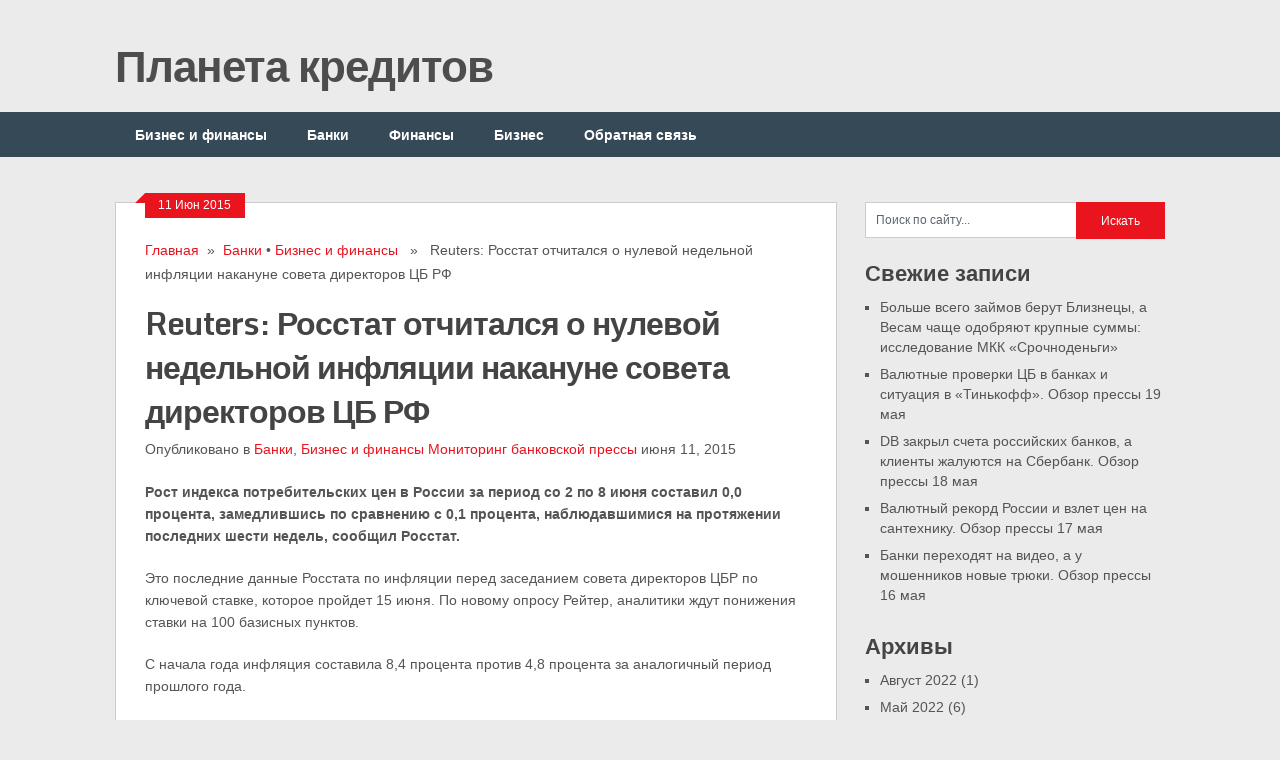

--- FILE ---
content_type: text/html; charset=UTF-8
request_url: https://creditplanet.ru/reuters-rosstat-otchitalsya-o-nulevoy-nedeln/
body_size: 10178
content:
<!DOCTYPE html>
<html class="no-js" lang="ru-RU">
<head>
	<meta charset="UTF-8">
	<title>Reuters: Росстат отчитался о нулевой недельной инфляции накануне совета директоров ЦБ РФ | Планета кредитов</title>
	<link rel="icon" href="https://creditplanet.ru/wp-content/uploads/2018/06/favicon.png" type="image/x-icon" />
<!--iOS/android/handheld specific -->	
<link rel="apple-touch-icon" href="apple-touch-icon.png">
<meta name="viewport" content="width=device-width, initial-scale=1.0">
<meta name="apple-mobile-web-app-capable" content="yes">
<meta name="apple-mobile-web-app-status-bar-style" content="black">
	<link rel="stylesheet" type="text/css" media="all" href="https://creditplanet.ru/wp-content/themes/ribbon/style.css?20180608" />
			<!--[if lt IE 9]>
	<script src="http://html5shim.googlecode.com/svn/trunk/html5.js"></script>
	<![endif]-->
	<style type="text/css">
body {background-color:#EBEBEB;}
.nav-previous a:hover,.nav-next a:hover,#commentform input#submit,#searchform input[type="submit"],.home_menu_item,.secondary-navigation a:hover, .post-date-ribbon,.currenttext, .pagination a:hover,.readMore a,.mts-subscribe input[type="submit"] {background-color:#EA141F; }
#tabber .inside li .meta b,footer .widget li a:hover,.fn a,.reply a,#tabber .inside li div.info .entry-title a:hover, #navigation ul ul a:hover,.single_post a, a:hover, .textwidget a, #commentform a, #tabber .inside li a, .copyrights a:hover, a, .sidebar.c-4-12 a:hover, .top a:hover {color:#EA141F; }
.corner {border-color: transparent transparent #EA141F transparent;}
.secondary-navigation, footer, .sidebar #searchform input[type="submit"]:hover, .readMore a:hover, #commentform input#submit:hover { background-color: #364956; }
</style>
	
<!-- All in One SEO Pack 2.3.11.4 by Michael Torbert of Semper Fi Web Design[82,179] -->
<meta name="description"  content="&#1056;&#1086;&#1089;&#1090; &#1080;&#1085;&#1076;&#1077;&#1082;&#1089;&#1072; &#1087;&#1086;&#1090;&#1088;&#1077;&#1073;&#1080;&#1090;&#1077;&#1083;&#1100;" />

<meta name="keywords"  content="Мониторинг банковской прессы" />

<link rel="canonical" href="https://creditplanet.ru/reuters-rosstat-otchitalsya-o-nulevoy-nedeln/" />
<!-- /all in one seo pack -->
<link rel='dns-prefetch' href='//ajax.googleapis.com' />
<link rel='dns-prefetch' href='//fonts.googleapis.com' />
<link rel='dns-prefetch' href='//s.w.org' />
<link rel="alternate" type="application/rss+xml" title="Планета кредитов &raquo; Лента" href="https://creditplanet.ru/feed/" />
<link rel="alternate" type="application/rss+xml" title="Планета кредитов &raquo; Лента комментариев" href="https://creditplanet.ru/comments/feed/" />
		<script type="text/javascript">
			window._wpemojiSettings = {"baseUrl":"https:\/\/s.w.org\/images\/core\/emoji\/2.4\/72x72\/","ext":".png","svgUrl":"https:\/\/s.w.org\/images\/core\/emoji\/2.4\/svg\/","svgExt":".svg","source":{"concatemoji":"https:\/\/creditplanet.ru\/wp-includes\/js\/wp-emoji-release.min.js?ver=4.9.3"}};
			!function(a,b,c){function d(a,b){var c=String.fromCharCode;l.clearRect(0,0,k.width,k.height),l.fillText(c.apply(this,a),0,0);var d=k.toDataURL();l.clearRect(0,0,k.width,k.height),l.fillText(c.apply(this,b),0,0);var e=k.toDataURL();return d===e}function e(a){var b;if(!l||!l.fillText)return!1;switch(l.textBaseline="top",l.font="600 32px Arial",a){case"flag":return!(b=d([55356,56826,55356,56819],[55356,56826,8203,55356,56819]))&&(b=d([55356,57332,56128,56423,56128,56418,56128,56421,56128,56430,56128,56423,56128,56447],[55356,57332,8203,56128,56423,8203,56128,56418,8203,56128,56421,8203,56128,56430,8203,56128,56423,8203,56128,56447]),!b);case"emoji":return b=d([55357,56692,8205,9792,65039],[55357,56692,8203,9792,65039]),!b}return!1}function f(a){var c=b.createElement("script");c.src=a,c.defer=c.type="text/javascript",b.getElementsByTagName("head")[0].appendChild(c)}var g,h,i,j,k=b.createElement("canvas"),l=k.getContext&&k.getContext("2d");for(j=Array("flag","emoji"),c.supports={everything:!0,everythingExceptFlag:!0},i=0;i<j.length;i++)c.supports[j[i]]=e(j[i]),c.supports.everything=c.supports.everything&&c.supports[j[i]],"flag"!==j[i]&&(c.supports.everythingExceptFlag=c.supports.everythingExceptFlag&&c.supports[j[i]]);c.supports.everythingExceptFlag=c.supports.everythingExceptFlag&&!c.supports.flag,c.DOMReady=!1,c.readyCallback=function(){c.DOMReady=!0},c.supports.everything||(h=function(){c.readyCallback()},b.addEventListener?(b.addEventListener("DOMContentLoaded",h,!1),a.addEventListener("load",h,!1)):(a.attachEvent("onload",h),b.attachEvent("onreadystatechange",function(){"complete"===b.readyState&&c.readyCallback()})),g=c.source||{},g.concatemoji?f(g.concatemoji):g.wpemoji&&g.twemoji&&(f(g.twemoji),f(g.wpemoji)))}(window,document,window._wpemojiSettings);
		</script>
		<style type="text/css">
img.wp-smiley,
img.emoji {
	display: inline !important;
	border: none !important;
	box-shadow: none !important;
	height: 1em !important;
	width: 1em !important;
	margin: 0 .07em !important;
	vertical-align: -0.1em !important;
	background: none !important;
	padding: 0 !important;
}
</style>
		<style type="text/css">
				</style>
	<link rel='stylesheet' id='GoogleFonts-css'  href='https://fonts.googleapis.com/css?family=Monda%3Aregular%2Cbold&#038;v1&#038;ver=4.9.3' type='text/css' media='all' />
<link rel='stylesheet' id='contact-form-7-css'  href='https://creditplanet.ru/wp-content/plugins/contact-form-7/includes/css/styles.css?ver=4.6.1' type='text/css' media='all' />
<link rel='stylesheet' id='wp-postratings-css'  href='https://creditplanet.ru/wp-content/plugins/wp-postratings/css/postratings-css.css?ver=1.84' type='text/css' media='all' />
<link rel='stylesheet' id='wp-pagenavi-css'  href='https://creditplanet.ru/wp-content/plugins/wp-pagenavi/pagenavi-css.css?ver=2.70' type='text/css' media='all' />
<link rel='stylesheet' id='wp-paginate-css'  href='https://creditplanet.ru/wp-content/plugins/wp-paginate/css/wp-paginate.css?ver=2.0.1' type='text/css' media='screen' />
<script type='text/javascript' src='//ajax.googleapis.com/ajax/libs/jquery/1.8.3/jquery.min.js?ver=1.7.1'></script>
<script type='text/javascript' src='//ajax.googleapis.com/ajax/libs/jqueryui/1.9.2/jquery-ui.min.js?ver=1.8.16'></script>
<script type='text/javascript' src='https://creditplanet.ru/wp-content/themes/ribbon/js/modernizr.min.js?ver=4.9.3'></script>
<script type='text/javascript' src='https://creditplanet.ru/wp-content/themes/ribbon/js/customscript.js?ver=4.9.3'></script>
<link rel='https://api.w.org/' href='https://creditplanet.ru/wp-json/' />
<link rel="EditURI" type="application/rsd+xml" title="RSD" href="https://creditplanet.ru/xmlrpc.php?rsd" />
<link rel="wlwmanifest" type="application/wlwmanifest+xml" href="https://creditplanet.ru/wp-includes/wlwmanifest.xml" /> 
<link rel='prev' title='Газета.Ru: Туристы в страховой опасности' href='https://creditplanet.ru/gazeta-ru-turistyi-v-strahovoy-opasnosti/' />
<link rel='next' title='РБК: Казахстан спустя почти 20 лет завершил переговоры по вступлению в ВТО' href='https://creditplanet.ru/rbk-kazahstan-spustya-pochti-20-let-zaver/' />

<link rel='shortlink' href='https://creditplanet.ru/?p=4043' />
<link rel="alternate" type="application/json+oembed" href="https://creditplanet.ru/wp-json/oembed/1.0/embed?url=https%3A%2F%2Fcreditplanet.ru%2Freuters-rosstat-otchitalsya-o-nulevoy-nedeln%2F" />
<link rel="alternate" type="text/xml+oembed" href="https://creditplanet.ru/wp-json/oembed/1.0/embed?url=https%3A%2F%2Fcreditplanet.ru%2Freuters-rosstat-otchitalsya-o-nulevoy-nedeln%2F&#038;format=xml" />
<link rel="icon" href="https://creditplanet.ru/wp-content/uploads/2018/06/favicon.png" sizes="32x32" />
<link rel="icon" href="https://creditplanet.ru/wp-content/uploads/2018/06/favicon.png" sizes="192x192" />
<link rel="apple-touch-icon-precomposed" href="https://creditplanet.ru/wp-content/uploads/2018/06/favicon.png" />
<meta name="msapplication-TileImage" content="https://creditplanet.ru/wp-content/uploads/2018/06/favicon.png" />
<!-- Yandex.Metrika counter --> <script type="text/javascript" > (function (d, w, c) { (w[c] = w[c] || []).push(function() { try { w.yaCounter49141216 = new Ya.Metrika2({ id:49141216, clickmap:true, trackLinks:true, accurateTrackBounce:true }); } catch(e) { } }); var n = d.getElementsByTagName("script")[0], s = d.createElement("script"), f = function () { n.parentNode.insertBefore(s, n); }; s.type = "text/javascript"; s.async = true; s.src = "https://mc.yandex.ru/metrika/tag.js"; if (w.opera == "[object Opera]") { d.addEventListener("DOMContentLoaded", f, false); } else { f(); } })(document, window, "yandex_metrika_callbacks2"); </script> <noscript><div><img src="https://mc.yandex.ru/watch/49141216" style="position:absolute; left:-9999px;" alt="" /></div></noscript> <!-- /Yandex.Metrika counter -->
<script async src="//pagead2.googlesyndication.com/pagead/js/adsbygoogle.js"></script>
<script>
  (adsbygoogle = window.adsbygoogle || []).push({
    google_ad_client: "ca-pub-7686954111187628",
    enable_page_level_ads: true
  });
</script>
</head>
<body id ="blog" class="post-template-default single single-post postid-4043 single-format-standard main cat-199-id cat-1-id">
	<header class="main-header">
		<div class="container">
			<div id="header">
																<h2 id="logo">
								<a href="https://creditplanet.ru">Планета кредитов</a>
							</h2><!-- END #logo -->
													 <div class="widget-header">
											            </div>             
			</div><!--#header-->
            <div class="secondary-navigation">
				<nav id="navigation" >
											<ul id="menu-glavnoe-menyu" class="menu"><li id="menu-item-4839" class="menu-item menu-item-type-taxonomy menu-item-object-category current-post-ancestor current-menu-parent current-post-parent menu-item-4839"><a href="https://creditplanet.ru/category/biznes-i-finansu/">Бизнес и финансы</a></li>
<li id="menu-item-4840" class="menu-item menu-item-type-taxonomy menu-item-object-category current-post-ancestor current-menu-parent current-post-parent menu-item-4840"><a href="https://creditplanet.ru/category/banki/">Банки</a></li>
<li id="menu-item-7233" class="menu-item menu-item-type-taxonomy menu-item-object-category menu-item-7233"><a href="https://creditplanet.ru/category/biznes-i-finansu/finansyi/">Финансы</a></li>
<li id="menu-item-7234" class="menu-item menu-item-type-taxonomy menu-item-object-category menu-item-7234"><a href="https://creditplanet.ru/category/biznes-i-finansu/biznes/">Бизнес</a></li>
<li id="menu-item-277" class="menu-item menu-item-type-post_type menu-item-object-page menu-item-277"><a href="https://creditplanet.ru/obratnaya-svyaz/">Обратная связь</a></li>
</ul>									</nav>
			</div>
		</div><!--.container-->        
	</header>
	<div class="main-container"><div id="page" class="single">
	<div class="content">
		<article class="article">
			<div id="content_box" >
									<div id="post-4043" class="g post post-4043 type-post status-publish format-standard hentry category-banki category-biznes-i-finansu tag-monitoring-bankovskoy-pressyi cat-199-id cat-1-id">
						<div class="single_post">
							<div class="post-date-ribbon"><div class="corner"></div>11 Июн 2015</div>
															<div class="breadcrumb"><a href="https://creditplanet.ru" rel="nofollow">Главная</a>&nbsp;&nbsp;&#187;&nbsp;&nbsp;<a href="https://creditplanet.ru/category/banki/" rel="nofollow">Банки</a> &bull; <a href="https://creditplanet.ru/category/biznes-i-finansu/" rel="nofollow">Бизнес и финансы</a> &nbsp;&nbsp;&#187;&nbsp;&nbsp; Reuters: Росстат отчитался о нулевой недельной инфляции накануне совета директоров ЦБ РФ</div>
														<header>
								<h1 class="title single-title">Reuters: Росстат отчитался о нулевой недельной инфляции накануне совета директоров ЦБ РФ</h1>
								<span class="theauthor single-postmeta">Опубликовано в <a href="https://creditplanet.ru/category/banki/" rel="nofollow">Банки</a>, <a href="https://creditplanet.ru/category/biznes-i-finansu/" rel="nofollow">Бизнес и финансы</a> <a rel="nofollow" href="https://creditplanet.ru/author/banki-ru-monitoring-bankovskoy-pressyi/" title="Записи Мониторинг банковской прессы" rel="author">Мониторинг банковской прессы</a> июня 11, 2015</span>
							</header><!--.headline_area-->
							<div class="post-single-content box mark-links">
								<p><strong>Рост индекса потребительских цен в России за период со 2 по 8 июня составил 0,0 процента, замедлившись по сравнению с 0,1 процента, наблюдавшимися на протяжении последних шести недель, сообщил Росстат.</strong></p><p>Это последние данные Росстата по инфляции перед заседанием совета директоров ЦБР по ключевой ставке, которое пройдет 15 июня. По новому опросу Рейтер, аналитики ждут понижения ставки на 100 базисных пунктов.</p><p>С начала года инфляция составила 8,4 процента против 4,8 процента за аналогичный период прошлого года.</p><p>Среднесуточный прирост цен в июне составил 0,006 процента, тогда как в мае - 0,011 процента.</p><p>Годовая инфляция по итогам мая снизилась до 15,8 с 16,4 процента.</p><p>Центробанк указывал, что замедление инфляции будет носить более быстрый характер, чем ожидалось ранее, и годовая инфляция упадет ниже 8 процентов в апреле 2016 года. Чиновники ожидают ее плавного снижения до 12-13 процентов к осени, а затем - до 8 процентов к концу января 2016 года.</p><p>По данным Росстата, за прошедшую неделю цены на конфеты выросли на 0,5 процента, маргарин, соль, карамель и чай – на 0,2-0,3 процента.</p><p>Яйца подешевели на 1,4 процента, свинина, баранина, молоко, сыры, сахар, макаронные и крупяные изделия – на 0,2-0,4 процента.</p><p>Снижение цен на плодоовощную продукцию в среднем составило 2,2 процента, в том числе на свежие огурцы – 14,0 процента, лук, капусту и помидоры – 4,0-5,6 процента. Вместе с тем морковь стала дороже на 1,9 процента, картофель – на 0,8 процента.</p><p>Цены на бензин с началом отпускного сезона выросли на 0,2 процента, дизельное топливо – на 0,1 процента.</p><p>Елена ФАБРИЧНАЯ</p>																							</div>
						</div><!--.post-content box mark-links-->
													<div class="postauthor">
								<h4>От автора</h4>
								<img alt='' src='https://secure.gravatar.com/avatar/5f7aed836d71c6ec32d8a977592af979?s=85&#038;d=mm&#038;r=g' srcset='https://secure.gravatar.com/avatar/5f7aed836d71c6ec32d8a977592af979?s=170&#038;d=mm&#038;r=g 2x' class='avatar avatar-85 photo' height='85' width='85' />								<h5>банковской прессы</h5>
								<p></p>
							</div>
						  
						  
					</div><!--.g post-->
					<!-- You can start editing here. -->
			<!-- If comments are closed. -->
		<p class="nocomments"></p>
								</div>
		</article>
		<aside class="sidebar c-4-12">
	<div id="sidebars" class="g">
		<div class="sidebar">
			<ul class="sidebar_list">
				<li class="widget widget-sidebar"><form method="get" id="searchform" class="search-form" action="https://creditplanet.ru" _lpchecked="1">
	<fieldset>
		<input type="text" name="s" id="s" value="Поиск по сайту..." onblur="if (this.value == '') {this.value = 'Поиск по сайту...';}" onfocus="if (this.value == 'Поиск по сайту...') {this.value = '';}" >
		<input type="submit" value="Искать" onclick="if(this.value=='Поиск по сайту...')this.value='';" />
	</fieldset>
</form></li>		<li class="widget widget-sidebar">		<h3>Свежие записи</h3>		<ul>
											<li>
					<a href="https://creditplanet.ru/%d0%b1%d0%be%d0%bb%d1%8c%d1%88%d0%b5-%d0%b2%d1%81%d0%b5%d0%b3%d0%be-%d0%b7%d0%b0%d0%b9%d0%bc%d0%be%d0%b2-%d0%b1%d0%b5%d1%80%d1%83%d1%82-%d0%b1%d0%bb%d0%b8%d0%b7%d0%bd%d0%b5%d1%86%d1%8b-%d0%b0-%d0%b2/">Больше всего займов берут Близнецы, а Весам чаще одобряют крупные суммы: исследование МКК «Срочноденьги»</a>
									</li>
											<li>
					<a href="https://creditplanet.ru/%d0%b2%d0%b0%d0%bb%d1%8e%d1%82%d0%bd%d1%8b%d0%b5-%d0%bf%d1%80%d0%be%d0%b2%d0%b5%d1%80%d0%ba%d0%b8-%d1%86%d0%b1-%d0%b2-%d0%b1%d0%b0%d0%bd%d0%ba%d0%b0%d1%85-%d0%b8-%d1%81%d0%b8%d1%82%d1%83%d0%b0%d1%86/">Валютные проверки ЦБ в банках и ситуация в «Тинькофф». Обзор прессы 19 мая</a>
									</li>
											<li>
					<a href="https://creditplanet.ru/db-%d0%b7%d0%b0%d0%ba%d1%80%d1%8b%d0%bb-%d1%81%d1%87%d0%b5%d1%82%d0%b0-%d1%80%d0%be%d1%81%d1%81%d0%b8%d0%b9%d1%81%d0%ba%d0%b8%d1%85-%d0%b1%d0%b0%d0%bd%d0%ba%d0%be%d0%b2-%d0%b0-%d0%ba%d0%bb%d0%b8/">DB закрыл счета российских банков, а клиенты жалуются на Сбербанк. Обзор прессы 18 мая</a>
									</li>
											<li>
					<a href="https://creditplanet.ru/%d0%b2%d0%b0%d0%bb%d1%8e%d1%82%d0%bd%d1%8b%d0%b9-%d1%80%d0%b5%d0%ba%d0%be%d1%80%d0%b4-%d1%80%d0%be%d1%81%d1%81%d0%b8%d0%b8-%d0%b8-%d0%b2%d0%b7%d0%bb%d0%b5%d1%82-%d1%86%d0%b5%d0%bd-%d0%bd%d0%b0-%d1%81/">Валютный рекорд России и взлет цен на сантехнику. Обзор прессы 17 мая</a>
									</li>
											<li>
					<a href="https://creditplanet.ru/%d0%b1%d0%b0%d0%bd%d0%ba%d0%b8-%d0%bf%d0%b5%d1%80%d0%b5%d1%85%d0%be%d0%b4%d1%8f%d1%82-%d0%bd%d0%b0-%d0%b2%d0%b8%d0%b4%d0%b5%d0%be-%d0%b0-%d1%83-%d0%bc%d0%be%d1%88%d0%b5%d0%bd%d0%bd%d0%b8%d0%ba%d0%be/">Банки переходят на видео, а у мошенников новые трюки. Обзор прессы 16 мая</a>
									</li>
					</ul>
		</li><li class="widget widget-sidebar"><h3>Архивы</h3>		<ul>
			<li><a href='https://creditplanet.ru/2022/08/'>Август 2022</a>&nbsp;(1)</li>
	<li><a href='https://creditplanet.ru/2022/05/'>Май 2022</a>&nbsp;(6)</li>
	<li><a href='https://creditplanet.ru/2022/04/'>Апрель 2022</a>&nbsp;(17)</li>
	<li><a href='https://creditplanet.ru/2022/03/'>Март 2022</a>&nbsp;(3)</li>
	<li><a href='https://creditplanet.ru/2022/02/'>Февраль 2022</a>&nbsp;(6)</li>
	<li><a href='https://creditplanet.ru/2022/01/'>Январь 2022</a>&nbsp;(4)</li>
	<li><a href='https://creditplanet.ru/2021/12/'>Декабрь 2021</a>&nbsp;(3)</li>
	<li><a href='https://creditplanet.ru/2021/11/'>Ноябрь 2021</a>&nbsp;(5)</li>
	<li><a href='https://creditplanet.ru/2021/10/'>Октябрь 2021</a>&nbsp;(4)</li>
	<li><a href='https://creditplanet.ru/2021/09/'>Сентябрь 2021</a>&nbsp;(12)</li>
	<li><a href='https://creditplanet.ru/2021/08/'>Август 2021</a>&nbsp;(22)</li>
	<li><a href='https://creditplanet.ru/2021/07/'>Июль 2021</a>&nbsp;(22)</li>
	<li><a href='https://creditplanet.ru/2021/06/'>Июнь 2021</a>&nbsp;(21)</li>
	<li><a href='https://creditplanet.ru/2021/05/'>Май 2021</a>&nbsp;(14)</li>
	<li><a href='https://creditplanet.ru/2021/04/'>Апрель 2021</a>&nbsp;(22)</li>
	<li><a href='https://creditplanet.ru/2021/03/'>Март 2021</a>&nbsp;(22)</li>
	<li><a href='https://creditplanet.ru/2021/02/'>Февраль 2021</a>&nbsp;(19)</li>
	<li><a href='https://creditplanet.ru/2021/01/'>Январь 2021</a>&nbsp;(15)</li>
	<li><a href='https://creditplanet.ru/2020/12/'>Декабрь 2020</a>&nbsp;(22)</li>
	<li><a href='https://creditplanet.ru/2020/11/'>Ноябрь 2020</a>&nbsp;(20)</li>
	<li><a href='https://creditplanet.ru/2020/10/'>Октябрь 2020</a>&nbsp;(22)</li>
	<li><a href='https://creditplanet.ru/2020/09/'>Сентябрь 2020</a>&nbsp;(88)</li>
	<li><a href='https://creditplanet.ru/2020/08/'>Август 2020</a>&nbsp;(391)</li>
	<li><a href='https://creditplanet.ru/2020/07/'>Июль 2020</a>&nbsp;(401)</li>
	<li><a href='https://creditplanet.ru/2020/06/'>Июнь 2020</a>&nbsp;(382)</li>
	<li><a href='https://creditplanet.ru/2020/05/'>Май 2020</a>&nbsp;(340)</li>
	<li><a href='https://creditplanet.ru/2020/04/'>Апрель 2020</a>&nbsp;(443)</li>
	<li><a href='https://creditplanet.ru/2020/03/'>Март 2020</a>&nbsp;(401)</li>
	<li><a href='https://creditplanet.ru/2020/02/'>Февраль 2020</a>&nbsp;(375)</li>
	<li><a href='https://creditplanet.ru/2020/01/'>Январь 2020</a>&nbsp;(335)</li>
	<li><a href='https://creditplanet.ru/2019/12/'>Декабрь 2019</a>&nbsp;(406)</li>
	<li><a href='https://creditplanet.ru/2019/11/'>Ноябрь 2019</a>&nbsp;(383)</li>
	<li><a href='https://creditplanet.ru/2019/10/'>Октябрь 2019</a>&nbsp;(400)</li>
	<li><a href='https://creditplanet.ru/2019/09/'>Сентябрь 2019</a>&nbsp;(413)</li>
	<li><a href='https://creditplanet.ru/2019/08/'>Август 2019</a>&nbsp;(436)</li>
	<li><a href='https://creditplanet.ru/2019/07/'>Июль 2019</a>&nbsp;(464)</li>
	<li><a href='https://creditplanet.ru/2019/06/'>Июнь 2019</a>&nbsp;(374)</li>
	<li><a href='https://creditplanet.ru/2019/05/'>Май 2019</a>&nbsp;(354)</li>
	<li><a href='https://creditplanet.ru/2019/04/'>Апрель 2019</a>&nbsp;(447)</li>
	<li><a href='https://creditplanet.ru/2019/03/'>Март 2019</a>&nbsp;(410)</li>
	<li><a href='https://creditplanet.ru/2019/02/'>Февраль 2019</a>&nbsp;(412)</li>
	<li><a href='https://creditplanet.ru/2019/01/'>Январь 2019</a>&nbsp;(333)</li>
	<li><a href='https://creditplanet.ru/2018/12/'>Декабрь 2018</a>&nbsp;(425)</li>
	<li><a href='https://creditplanet.ru/2018/11/'>Ноябрь 2018</a>&nbsp;(423)</li>
	<li><a href='https://creditplanet.ru/2018/10/'>Октябрь 2018</a>&nbsp;(463)</li>
	<li><a href='https://creditplanet.ru/2018/09/'>Сентябрь 2018</a>&nbsp;(404)</li>
	<li><a href='https://creditplanet.ru/2018/08/'>Август 2018</a>&nbsp;(470)</li>
	<li><a href='https://creditplanet.ru/2018/07/'>Июль 2018</a>&nbsp;(441)</li>
	<li><a href='https://creditplanet.ru/2018/06/'>Июнь 2018</a>&nbsp;(346)</li>
	<li><a href='https://creditplanet.ru/2018/05/'>Май 2018</a>&nbsp;(140)</li>
	<li><a href='https://creditplanet.ru/2018/04/'>Апрель 2018</a>&nbsp;(106)</li>
	<li><a href='https://creditplanet.ru/2018/03/'>Март 2018</a>&nbsp;(116)</li>
	<li><a href='https://creditplanet.ru/2018/02/'>Февраль 2018</a>&nbsp;(175)</li>
	<li><a href='https://creditplanet.ru/2018/01/'>Январь 2018</a>&nbsp;(206)</li>
	<li><a href='https://creditplanet.ru/2017/12/'>Декабрь 2017</a>&nbsp;(80)</li>
	<li><a href='https://creditplanet.ru/2017/11/'>Ноябрь 2017</a>&nbsp;(170)</li>
	<li><a href='https://creditplanet.ru/2017/10/'>Октябрь 2017</a>&nbsp;(115)</li>
	<li><a href='https://creditplanet.ru/2017/03/'>Март 2017</a>&nbsp;(15)</li>
	<li><a href='https://creditplanet.ru/2017/02/'>Февраль 2017</a>&nbsp;(353)</li>
	<li><a href='https://creditplanet.ru/2017/01/'>Январь 2017</a>&nbsp;(369)</li>
	<li><a href='https://creditplanet.ru/2016/12/'>Декабрь 2016</a>&nbsp;(460)</li>
	<li><a href='https://creditplanet.ru/2016/11/'>Ноябрь 2016</a>&nbsp;(375)</li>
	<li><a href='https://creditplanet.ru/2016/10/'>Октябрь 2016</a>&nbsp;(375)</li>
	<li><a href='https://creditplanet.ru/2016/09/'>Сентябрь 2016</a>&nbsp;(107)</li>
	<li><a href='https://creditplanet.ru/2015/06/'>Июнь 2015</a>&nbsp;(257)</li>
	<li><a href='https://creditplanet.ru/2015/05/'>Май 2015</a>&nbsp;(254)</li>
	<li><a href='https://creditplanet.ru/2015/04/'>Апрель 2015</a>&nbsp;(475)</li>
	<li><a href='https://creditplanet.ru/2015/03/'>Март 2015</a>&nbsp;(549)</li>
	<li><a href='https://creditplanet.ru/2015/02/'>Февраль 2015</a>&nbsp;(425)</li>
	<li><a href='https://creditplanet.ru/2015/01/'>Январь 2015</a>&nbsp;(198)</li>
	<li><a href='https://creditplanet.ru/2014/12/'>Декабрь 2014</a>&nbsp;(611)</li>
	<li><a href='https://creditplanet.ru/2014/11/'>Ноябрь 2014</a>&nbsp;(380)</li>
	<li><a href='https://creditplanet.ru/2014/10/'>Октябрь 2014</a>&nbsp;(373)</li>
	<li><a href='https://creditplanet.ru/2014/09/'>Сентябрь 2014</a>&nbsp;(29)</li>
	<li><a href='https://creditplanet.ru/2014/01/'>Январь 2014</a>&nbsp;(1)</li>
	<li><a href='https://creditplanet.ru/2013/11/'>Ноябрь 2013</a>&nbsp;(1)</li>
	<li><a href='https://creditplanet.ru/2013/10/'>Октябрь 2013</a>&nbsp;(26)</li>
	<li><a href='https://creditplanet.ru/2013/09/'>Сентябрь 2013</a>&nbsp;(3)</li>
	<li><a href='https://creditplanet.ru/2013/08/'>Август 2013</a>&nbsp;(11)</li>
	<li><a href='https://creditplanet.ru/2013/07/'>Июль 2013</a>&nbsp;(3)</li>
	<li><a href='https://creditplanet.ru/2013/06/'>Июнь 2013</a>&nbsp;(2)</li>
	<li><a href='https://creditplanet.ru/2013/05/'>Май 2013</a>&nbsp;(5)</li>
	<li><a href='https://creditplanet.ru/2013/04/'>Апрель 2013</a>&nbsp;(4)</li>
	<li><a href='https://creditplanet.ru/2013/03/'>Март 2013</a>&nbsp;(1)</li>
	<li><a href='https://creditplanet.ru/2012/12/'>Декабрь 2012</a>&nbsp;(1)</li>
	<li><a href='https://creditplanet.ru/2012/11/'>Ноябрь 2012</a>&nbsp;(1)</li>
	<li><a href='https://creditplanet.ru/2012/10/'>Октябрь 2012</a>&nbsp;(5)</li>
		</ul>
		</li><li class="widget widget-sidebar"><h3>Метки</h3><div class="tagcloud"><a href="https://creditplanet.ru/tag/289/" class="tag-cloud-link tag-link-289 tag-link-position-1" style="font-size: 8.6379746835443pt;" aria-label="--- (2 items)">---</a>
<a href="https://creditplanet.ru/tag/297/" class="tag-cloud-link tag-link-301 tag-link-position-2" style="font-size: 9.7012658227848pt;" aria-label="297 (5 items)">297</a>
<a href="https://creditplanet.ru/tag/vvp/" class="tag-cloud-link tag-link-273 tag-link-position-3" style="font-size: 8pt;" aria-label="ВВП (1 item)">ВВП</a>
<a href="https://creditplanet.ru/tag/velikobritaniya/" class="tag-cloud-link tag-link-274 tag-link-position-4" style="font-size: 8pt;" aria-label="Великобритания (1 item)">Великобритания</a>
<a href="https://creditplanet.ru/tag/devid-kemeron/" class="tag-cloud-link tag-link-275 tag-link-position-5" style="font-size: 8pt;" aria-label="Дэвид Кэмерон (1 item)">Дэвид Кэмерон</a>
<a href="https://creditplanet.ru/tag/internet-marketing/" class="tag-cloud-link tag-link-284 tag-link-position-6" style="font-size: 8pt;" aria-label="Интернет-маркетинг (1 item)">Интернет-маркетинг</a>
<a href="https://creditplanet.ru/tag/kreditovanie/" class="tag-cloud-link tag-link-287 tag-link-position-7" style="font-size: 8pt;" aria-label="Кредитование (1 item)">Кредитование</a>
<a href="https://creditplanet.ru/tag/kryim/" class="tag-cloud-link tag-link-270 tag-link-position-8" style="font-size: 8pt;" aria-label="Крым (1 item)">Крым</a>
<a href="https://creditplanet.ru/tag/lichnoe/" class="tag-cloud-link tag-link-201 tag-link-position-9" style="font-size: 9.0632911392405pt;" aria-label="Личное (3 items)">Личное</a>
<a href="https://creditplanet.ru/tag/lichnyie-finansyi/" class="tag-cloud-link tag-link-292 tag-link-position-10" style="font-size: 8pt;" aria-label="Личные финансы (1 item)">Личные финансы</a>
<a href="https://creditplanet.ru/tag/monitoring-bankovskoy-pressyi/" class="tag-cloud-link tag-link-297 tag-link-position-11" style="font-size: 22pt;" aria-label="Мониторинг банковской прессы (17&nbsp;968 items)">Мониторинг банковской прессы</a>
<a href="https://creditplanet.ru/tag/myisli/" class="tag-cloud-link tag-link-202 tag-link-position-12" style="font-size: 9.0632911392405pt;" aria-label="Мысли (3 items)">Мысли</a>
<a href="https://creditplanet.ru/tag/novosti/" class="tag-cloud-link tag-link-200 tag-link-position-13" style="font-size: 10.126582278481pt;" aria-label="Новости (7 items)">Новости</a>
<a href="https://creditplanet.ru/tag/novosti-promyishlennosti/" class="tag-cloud-link tag-link-291 tag-link-position-14" style="font-size: 8pt;" aria-label="Новости промышленности (1 item)">Новости промышленности</a>
<a href="https://creditplanet.ru/tag/novosti-ekonomiki/" class="tag-cloud-link tag-link-285 tag-link-position-15" style="font-size: 9.0632911392405pt;" aria-label="Новости экономики (3 items)">Новости экономики</a>
<a href="https://creditplanet.ru/tag/o-nedvizhimosti/" class="tag-cloud-link tag-link-256 tag-link-position-16" style="font-size: 9.0632911392405pt;" aria-label="О недвижимости (3 items)">О недвижимости</a>
<a href="https://creditplanet.ru/tag/ostalnoe/" class="tag-cloud-link tag-link-203 tag-link-position-17" style="font-size: 9.0632911392405pt;" aria-label="Остальное (3 items)">Остальное</a>
<a href="https://creditplanet.ru/tag/planirovanie/" class="tag-cloud-link tag-link-216 tag-link-position-18" style="font-size: 8pt;" aria-label="Планирование (1 item)">Планирование</a>
<a href="https://creditplanet.ru/tag/proekt-pervyiy-krokodil/" class="tag-cloud-link tag-link-300 tag-link-position-19" style="font-size: 8pt;" aria-label="Проект первый: крокодил (1 item)">Проект первый: крокодил</a>
<a href="https://creditplanet.ru/tag/svoy-biznes/" class="tag-cloud-link tag-link-286 tag-link-position-20" style="font-size: 8pt;" aria-label="Свой бизнес (1 item)">Свой бизнес</a>
<a href="https://creditplanet.ru/tag/sevastopol/" class="tag-cloud-link tag-link-271 tag-link-position-21" style="font-size: 8pt;" aria-label="Севастополь (1 item)">Севастополь</a>
<a href="https://creditplanet.ru/tag/finansovaya-storona/" class="tag-cloud-link tag-link-263 tag-link-position-22" style="font-size: 8pt;" aria-label="Финансовая сторона (1 item)">Финансовая сторона</a>
<a href="https://creditplanet.ru/tag/finansovyie-novosti/" class="tag-cloud-link tag-link-268 tag-link-position-23" style="font-size: 8.6379746835443pt;" aria-label="Финансовые новости (2 items)">Финансовые новости</a>
<a href="https://creditplanet.ru/tag/hersones/" class="tag-cloud-link tag-link-272 tag-link-position-24" style="font-size: 8pt;" aria-label="Херсонес (1 item)">Херсонес</a>
<a href="https://creditplanet.ru/tag/tsennyie-bumagi/" class="tag-cloud-link tag-link-288 tag-link-position-25" style="font-size: 8pt;" aria-label="Ценные бумаги (1 item)">Ценные бумаги</a>
<a href="https://creditplanet.ru/tag/cherchill-gordon-braun/" class="tag-cloud-link tag-link-277 tag-link-position-26" style="font-size: 8pt;" aria-label="Черчилль. Гордон Браун (1 item)">Черчилль. Гордон Браун</a>
<a href="https://creditplanet.ru/tag/energetika/" class="tag-cloud-link tag-link-290 tag-link-position-27" style="font-size: 8pt;" aria-label="Энергетика (1 item)">Энергетика</a>
<a href="https://creditplanet.ru/tag/estetika/" class="tag-cloud-link tag-link-243 tag-link-position-28" style="font-size: 8pt;" aria-label="Эстетика (1 item)">Эстетика</a>
<a href="https://creditplanet.ru/tag/yuridicheskaya-storona/" class="tag-cloud-link tag-link-265 tag-link-position-29" style="font-size: 8pt;" aria-label="Юридическая сторона (1 item)">Юридическая сторона</a>
<a href="https://creditplanet.ru/tag/agenstvo-nedvizhimosti/" class="tag-cloud-link tag-link-260 tag-link-position-30" style="font-size: 8pt;" aria-label="агенство недвижимости (1 item)">агенство недвижимости</a>
<a href="https://creditplanet.ru/tag/biznes-v-rossii/" class="tag-cloud-link tag-link-204 tag-link-position-31" style="font-size: 8pt;" aria-label="бизнес в России (1 item)">бизнес в России</a>
<a href="https://creditplanet.ru/tag/vedenie-del/" class="tag-cloud-link tag-link-205 tag-link-position-32" style="font-size: 8pt;" aria-label="ведение дел (1 item)">ведение дел</a>
<a href="https://creditplanet.ru/tag/dela/" class="tag-cloud-link tag-link-206 tag-link-position-33" style="font-size: 8pt;" aria-label="дела (1 item)">дела</a>
<a href="https://creditplanet.ru/tag/dengi/" class="tag-cloud-link tag-link-269 tag-link-position-34" style="font-size: 8pt;" aria-label="деньги (1 item)">деньги</a>
<a href="https://creditplanet.ru/tag/dogovor/" class="tag-cloud-link tag-link-257 tag-link-position-35" style="font-size: 8pt;" aria-label="договор (1 item)">договор</a>
<a href="https://creditplanet.ru/tag/kultura/" class="tag-cloud-link tag-link-207 tag-link-position-36" style="font-size: 8pt;" aria-label="культура (1 item)">культура</a>
<a href="https://creditplanet.ru/tag/kuplya-prodazha/" class="tag-cloud-link tag-link-264 tag-link-position-37" style="font-size: 8pt;" aria-label="купля-продажа (1 item)">купля-продажа</a>
<a href="https://creditplanet.ru/tag/lyudi/" class="tag-cloud-link tag-link-242 tag-link-position-38" style="font-size: 8pt;" aria-label="люди (1 item)">люди</a>
<a href="https://creditplanet.ru/tag/mnogokvartirnyiy-dom/" class="tag-cloud-link tag-link-262 tag-link-position-39" style="font-size: 8pt;" aria-label="многоквартирный дом (1 item)">многоквартирный дом</a>
<a href="https://creditplanet.ru/tag/nedvizhimost/" class="tag-cloud-link tag-link-258 tag-link-position-40" style="font-size: 9.0632911392405pt;" aria-label="недвижимость (3 items)">недвижимость</a>
<a href="https://creditplanet.ru/tag/ofis/" class="tag-cloud-link tag-link-236 tag-link-position-41" style="font-size: 8pt;" aria-label="офис (1 item)">офис</a>
<a href="https://creditplanet.ru/tag/posrednik/" class="tag-cloud-link tag-link-266 tag-link-position-42" style="font-size: 8pt;" aria-label="посредник (1 item)">посредник</a>
<a href="https://creditplanet.ru/tag/predprinimatel/" class="tag-cloud-link tag-link-267 tag-link-position-43" style="font-size: 8pt;" aria-label="предприниматель (1 item)">предприниматель</a>
<a href="https://creditplanet.ru/tag/rieltor/" class="tag-cloud-link tag-link-261 tag-link-position-44" style="font-size: 8.6379746835443pt;" aria-label="риэлтор (2 items)">риэлтор</a>
<a href="https://creditplanet.ru/tag/sdelka/" class="tag-cloud-link tag-link-259 tag-link-position-45" style="font-size: 8pt;" aria-label="сделка (1 item)">сделка</a></div>
</li><li class="widget widget-sidebar"><div id="calendar_wrap" class="calendar_wrap"><table id="wp-calendar">
	<caption>Январь 2026</caption>
	<thead>
	<tr>
		<th scope="col" title="Понедельник">Пн</th>
		<th scope="col" title="Вторник">Вт</th>
		<th scope="col" title="Среда">Ср</th>
		<th scope="col" title="Четверг">Чт</th>
		<th scope="col" title="Пятница">Пт</th>
		<th scope="col" title="Суббота">Сб</th>
		<th scope="col" title="Воскресенье">Вс</th>
	</tr>
	</thead>

	<tfoot>
	<tr>
		<td colspan="3" id="prev"><a href="https://creditplanet.ru/2022/08/">&laquo; Авг</a></td>
		<td class="pad">&nbsp;</td>
		<td colspan="3" id="next" class="pad">&nbsp;</td>
	</tr>
	</tfoot>

	<tbody>
	<tr>
		<td colspan="3" class="pad">&nbsp;</td><td>1</td><td>2</td><td>3</td><td>4</td>
	</tr>
	<tr>
		<td>5</td><td>6</td><td>7</td><td>8</td><td>9</td><td>10</td><td>11</td>
	</tr>
	<tr>
		<td>12</td><td>13</td><td>14</td><td>15</td><td>16</td><td>17</td><td>18</td>
	</tr>
	<tr>
		<td>19</td><td id="today">20</td><td>21</td><td>22</td><td>23</td><td>24</td><td>25</td>
	</tr>
	<tr>
		<td>26</td><td>27</td><td>28</td><td>29</td><td>30</td><td>31</td>
		<td class="pad" colspan="1">&nbsp;</td>
	</tr>
	</tbody>
	</table></div></li>			</ul>
		</div>
	</div><!--sidebars-->
</aside>	</div><!--#page-->
</div><!--.container-->
</div>
	<footer>
		<div class="container">
			<div class="footer-widgets">
					<div class="f-widget f-widget-1">
					</div>
	<div class="f-widget f-widget-2">
					</div>
	<div class="f-widget last">
					</div>
			</div><!--.footer-widgets-->
		</div><!--.container-->
        <div class="copyrights"><!--start copyrights-->
<div class="row" id="copyright-note">
<span><a href="https://creditplanet.ru/" title="Информационный портал о кредитовании. Автокредиты, ипотека, лизинг, кредиты бизнесу.">Планета кредитов</a> Copyright &copy; 2026.</span>
<div class="top"> <a href="#top" class="toplink">Наверх &uarr;</a></div>
</div>
<!--end copyrights-->
</div> 
	</footer><!--footer-->
<!--start footer code-->
<!--end footer code-->
<script type='text/javascript' src='https://creditplanet.ru/wp-includes/js/comment-reply.min.js?ver=4.9.3'></script>
<script type='text/javascript' src='https://creditplanet.ru/wp-content/plugins/contact-form-7/includes/js/jquery.form.min.js?ver=3.51.0-2014.06.20'></script>
<script type='text/javascript'>
/* <![CDATA[ */
var _wpcf7 = {"recaptcha":{"messages":{"empty":"\u041f\u043e\u0436\u0430\u043b\u0443\u0439\u0441\u0442\u0430, \u043f\u043e\u0434\u0442\u0432\u0435\u0440\u0434\u0438\u0442\u0435, \u0447\u0442\u043e \u0432\u044b \u043d\u0435 \u0440\u043e\u0431\u043e\u0442."}},"cached":"1"};
/* ]]> */
</script>
<script type='text/javascript' src='https://creditplanet.ru/wp-content/plugins/contact-form-7/includes/js/scripts.js?ver=4.6.1'></script>
<script type='text/javascript'>
/* <![CDATA[ */
var ratingsL10n = {"plugin_url":"https:\/\/creditplanet.ru\/wp-content\/plugins\/wp-postratings","ajax_url":"https:\/\/creditplanet.ru\/wp-admin\/admin-ajax.php","text_wait":"\u041f\u043e\u0436\u0430\u043b\u0443\u0439\u0441\u0442\u0430, \u043d\u0435 \u0433\u043e\u043b\u043e\u0441\u0443\u0439\u0442\u0435 \u0437\u0430 \u043d\u0435\u0441\u043a\u043e\u043b\u044c\u043a\u043e \u0437\u0430\u043f\u0438\u0441\u0435\u0439 \u043e\u0434\u043d\u043e\u0432\u0440\u0435\u043c\u0435\u043d\u043d\u043e.","image":"stars","image_ext":"gif","max":"5","show_loading":"1","show_fading":"1","custom":"0"};
var ratings_mouseover_image=new Image();ratings_mouseover_image.src="https://creditplanet.ru/wp-content/plugins/wp-postratings/images/stars/rating_over.gif";;
/* ]]> */
</script>
<script type='text/javascript' src='https://creditplanet.ru/wp-content/plugins/wp-postratings/js/postratings-js.js?ver=1.84'></script>
<script type='text/javascript' src='https://creditplanet.ru/wp-includes/js/wp-embed.min.js?ver=4.9.3'></script>
</body>
</html>

--- FILE ---
content_type: text/html; charset=utf-8
request_url: https://www.google.com/recaptcha/api2/aframe
body_size: 268
content:
<!DOCTYPE HTML><html><head><meta http-equiv="content-type" content="text/html; charset=UTF-8"></head><body><script nonce="PxEE06e57x-f4WhPKnDzsA">/** Anti-fraud and anti-abuse applications only. See google.com/recaptcha */ try{var clients={'sodar':'https://pagead2.googlesyndication.com/pagead/sodar?'};window.addEventListener("message",function(a){try{if(a.source===window.parent){var b=JSON.parse(a.data);var c=clients[b['id']];if(c){var d=document.createElement('img');d.src=c+b['params']+'&rc='+(localStorage.getItem("rc::a")?sessionStorage.getItem("rc::b"):"");window.document.body.appendChild(d);sessionStorage.setItem("rc::e",parseInt(sessionStorage.getItem("rc::e")||0)+1);localStorage.setItem("rc::h",'1768910203376');}}}catch(b){}});window.parent.postMessage("_grecaptcha_ready", "*");}catch(b){}</script></body></html>